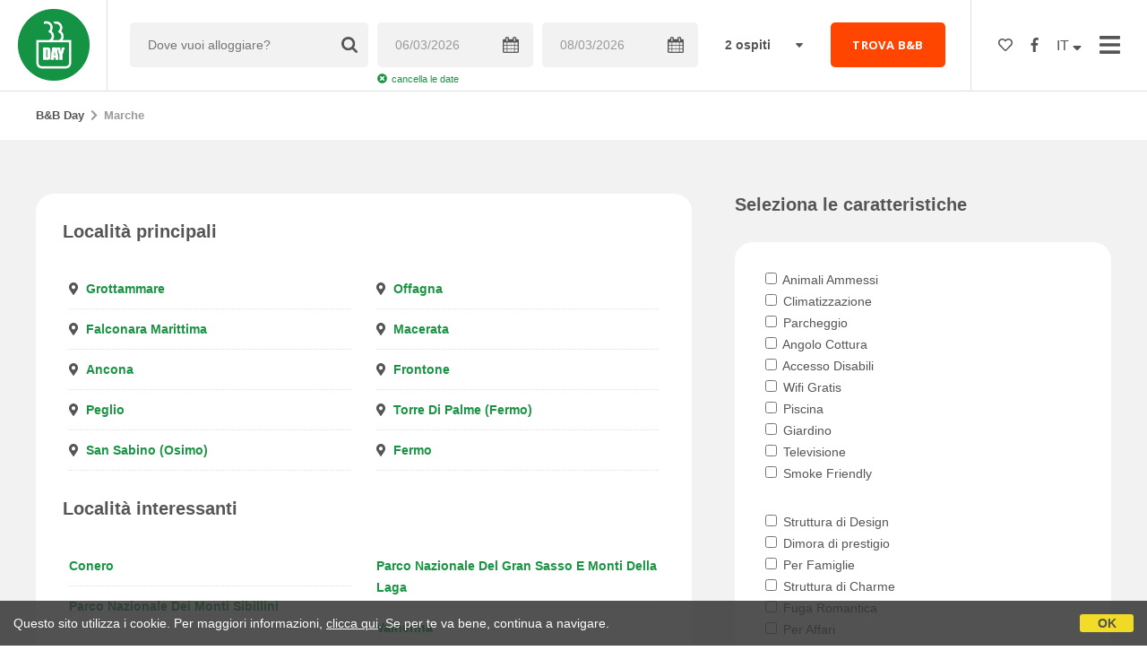

--- FILE ---
content_type: text/html;charset=UTF-8
request_url: https://www.bbday.it/it/bbday/regione/marche
body_size: 34249
content:


<!doctype html>
<html><!-- InstanceBegin template="/Templates/Generica.dwt.cfm" codeOutsideHTMLIsLocked="false" -->

<head>
    <meta charset="windows-1252">
    <meta name="viewport" content="width=device-width, initial-scale=1.0, minimum-scale=1.0, maximum-scale=1.0, user-scalable=0">
    <!-- InstanceBeginEditable name="doctitle" -->
    <title>B&amp;B Day - Marche</title>
    <!-- InstanceEndEditable -->
    
	
    <link rel="alternate" hreflang="it" href="https://www.bbday.it/it/bbday/regione/marche">
    <link rel="alternate" hreflang="en" href="https://www.bbday.it/en/bbday/region/marches">
    
<link rel="canonical" href="http://www.bbday.it/it/bbday/regione/marche">  
	<meta name="keywords" content="b&b day marche, dormi gratis marche, b&b day bed and breakfast marche, b&b day agriturismo marche, b&b day case vacanza marche, b&b day casa vacanze marche, b&b day guest house marche, b&b day ostelli marche">

	<meta name="description" content="B&B Day nella regione Marche. Qui trovi la lista di B&B, Agriturismo, Case Vacanza, Appartamenti, Guest House e Ostelli presso cui potrai dormire gratis la notte del 7 marzo 2026, organizzati per Provincia, Città o vicini ai Punti di Interesse.">

    
    
	<link href="https://d117yjdt0789wg.cloudfront.net/CDN2/global/style.global.min.css?rfh=bb33351" rel="stylesheet" type="text/css">
	<link href="/style.bbday.min.css?rfh=bb33351" rel="stylesheet" type="text/css">
    
    <script defer src="https://d117yjdt0789wg.cloudfront.net/CDN2/font-awesome/v5.1.1/js/all.min.js"></script>
    
    <link href='https://fonts.googleapis.com/css?family=Open+Sans:400italic,700italic,400,700' rel='stylesheet' type='text/css'>
    
    
	<script type="text/javascript" src="https://d117yjdt0789wg.cloudfront.net/CDN/jquery/jquery.min.js"></script>
    
    
    
	

        <link href="https://d117yjdt0789wg.cloudfront.net/CDN/jquery.ui/development-bundle/themes/smoothness/minified/jquery.ui.theme.min.css" rel="stylesheet">
        <link href="https://d117yjdt0789wg.cloudfront.net/CDN/jquery.ui/development-bundle/themes/smoothness/minified/jquery.ui.core.min.css" rel="stylesheet"> 
    
        <link href="https://d117yjdt0789wg.cloudfront.net/CDN/jquery.ui/development-bundle/themes/smoothness/minified/jquery.ui.menu.min.css" rel="stylesheet">
        <link href="https://d117yjdt0789wg.cloudfront.net/CDN/jquery.ui/development-bundle/themes/smoothness/minified/jquery.ui.autocomplete.min.css" rel="stylesheet">
        
        <link href="https://d117yjdt0789wg.cloudfront.net/CDN/jquery.ui/development-bundle/themes/smoothness/minified/jquery.ui.datepicker.min.css" rel="stylesheet">
            
            <link href="https://d117yjdt0789wg.cloudfront.net/CDN/jquery.ui.override.min.css" rel="stylesheet">
        
    
        
        
    
        
        <script src="https://d117yjdt0789wg.cloudfront.net/CDN/jquery.ui/development-bundle/ui/minified/jquery.ui.core.min.js"></script>
        <script src="https://d117yjdt0789wg.cloudfront.net/CDN/jquery.ui/development-bundle/ui/minified/jquery.ui.widget.min.js"></script>
    
        <script src="https://d117yjdt0789wg.cloudfront.net/CDN/jquery.ui/development-bundle/ui/minified/jquery.ui.position.min.js"></script>
        <script src="https://d117yjdt0789wg.cloudfront.net/CDN/jquery.ui/development-bundle/ui/minified/jquery.ui.menu.min.js"></script>
        <script src="https://d117yjdt0789wg.cloudfront.net/CDN/jquery.ui/development-bundle/ui/minified/jquery.ui.autocomplete.min.js"></script>  
        
        <script src="https://d117yjdt0789wg.cloudfront.net/CDN/jquery.ui/development-bundle/ui/minified/jquery.ui.datepicker.min.js"></script>
        <script src="https://d117yjdt0789wg.cloudfront.net/CDN/jquery.ui/development-bundle/ui/minified/jquery.ui.effect.min.js"></script>    
        
                        
        
        
        <script src="https://d117yjdt0789wg.cloudfront.net/CDN/jquery.ui/development-bundle/ui/i18n/jquery.ui.datepicker-it.js"></script>

    	
    
    
	    
    
    
	
    
    
        
    <script type='text/javascript' src="https://www.studioscivoletto.it/jscripts/CDN/variabili_lingua.cfm?rfh=bb33351&amp;l=it&amp;provenienza=bbit"></script>
    
	
	
    
    
    
    <script src="https://d117yjdt0789wg.cloudfront.net/CDN2/jquery.funzioni_base.min.js?rfh=bb33351"></script>
    <script src="https://d117yjdt0789wg.cloudfront.net/CDN2/jquery.js_media_query.min.js?rfh=bb33351"></script>
    <script src="https://d117yjdt0789wg.cloudfront.net/CDN2/jquery.funzioni_cerca.min.js?rfh=bb33351"></script>
    
    
	
    
        <link href="https://d117yjdt0789wg.cloudfront.net/CDN/jquery.cookie_policy/cookie_policy.min.css" rel="stylesheet">
        <script type="text/javascript" src="https://d117yjdt0789wg.cloudfront.net/CDN/jquery.cookie_policy/cookie_policy.min.js"></script>
        <script type="text/javascript">
            	
            $(document).ready(function(){
                cookiePolicy_barra(); 
                // cookiePolicy_alert("ricarica") 
            });
        </script>
    
    

    
    
    
    <link href="https://d117yjdt0789wg.cloudfront.net/CDN/jquery.overlay_lightbox/overlay_lightbox_v2.min.css?rfh=bb33351" rel="stylesheet" type="text/css">    
    <script type="text/javascript" src="https://d117yjdt0789wg.cloudfront.net/CDN/jquery.overlay_lightbox/overlay_lightbox_v2.min.js?rfh=bb33351"></script>   

    
    
    
    <link href="https://d117yjdt0789wg.cloudfront.net/CDN/jquery.overlay_lightbox/overlay_lightbox_v3.min.css?rfh=bb33351" rel="stylesheet" type="text/css">
    <script src="https://d117yjdt0789wg.cloudfront.net/CDN/jquery.overlay_lightbox/overlay_lightbox_v3.min.js?rfh=bb33351"></script>

    
    

    
    
    
    <link href="https://d117yjdt0789wg.cloudfront.net/CDN/jquery.testo_espandibile/testo_espandibile.min.css" rel="stylesheet">
	<script type='text/javascript' src="https://d117yjdt0789wg.cloudfront.net/CDN/jquery.testo_espandibile/testo_espandibile.min.js"></script>

    
    
                <!-- Global site tag (gtag.js) - Google Analytics -->
                <script async src="https://www.googletagmanager.com/gtag/js?id=G-2P0ZT57WZZ"></script>
                <script>
                    window.dataLayer = window.dataLayer || [];
                    function gtag(){dataLayer.push(arguments);}
                    gtag('js', new Date());
                    
                    
                    gtag('config', 'G-2P0ZT57WZZ');
                    
                    

                </script>
            <!-- Favicon in formato PNG -->
<link rel="icon" type="image/png" href="/favicon-16x16.png" sizes="16x16" />
<link rel="icon" type="image/png" href="/favicon-32x32.png" sizes="32x32" />
<link rel="icon" type="image/png" href="/favicon-48x48.png" sizes="48x48" />
<link rel="icon" type="image/png" href="/favicon-96x96.png" sizes="96x96" />
<link rel="icon" type="image/png" href="/web-app-manifest-192x192.png" sizes="192x192" />
<link rel="icon" type="image/png" href="/web-app-manifest-512x512.png" sizes="512x512" />

<!-- Favicon in formato SVG (moderno, scalabile) -->
<link rel="icon" type="image/svg+xml" href="/favicon.svg" />

<!-- Favicon in formato ICO (compatibilitÃ  con vecchi browser) -->
<link rel="shortcut icon" href="/favicon.ico" />

<!-- Apple Touch Icon (iOS e iPadOS) -->
<link rel="apple-touch-icon" sizes="180x180" href="/apple-touch-icon.png" />
<meta name="apple-mobile-web-app-title" content="TopBnB" />

<!-- Manifest per PWA -->
<link rel="manifest" href="/manifest.json" />

<!-- Meta per colori e modalitÃ  app -->
<meta name="theme-color" content="#ffffff" />
<meta name="mobile-web-app-capable" content="yes" />
<meta name="application-name" content="TopBnB" />
<meta name="apple-mobile-web-app-status-bar-style" content="default" />

    <!-- InstanceBeginEditable name="head" -->
    <!-- InstanceEndEditable -->
</head>


<body class="jsmq-mobile-sm body-dropDown">

    <div id="fb-root"></div>
    <script>
        (function(d, s, id) {
          var js, fjs = d.getElementsByTagName(s)[0];
          if (d.getElementById(id)) return;
          js = d.createElement(s); js.id = id;
          js.src = "//connect.facebook.net/it_IT/all.js#xfbml=1&appId=1199571090126284";
          fjs.parentNode.insertBefore(js, fjs);
        }(document, 'script', 'facebook-jssdk'));
    </script>


	

    <div id="header">
        
        <div class="header-logo">
            <a href="/it/"><img src="/img/logo-bbday.png"></a>
        </div>
        
        <div class="frm-cerca-containerHeader">
			

<a href="#" class="jsmq-elemento-cerca-mobile-md lnk-cerca-toggle lnk-mostra-cerca"><span>Dove vuoi alloggiare?</span></a>


<form action="/cerca.cfm" class="frm-cerca js-cerca-frm" autocomplete="off">

    <a href="#" class="jsmq-elemento-cerca-mobile lnk-cerca-toggle frm-cerca-close"><i class="fas fa-times fa-2x"></i></a>

    <div class="frm-cerca-localita">
    	
        <input name="q" type="text" class="input-base input-lg input-IcoCerca" placeholder="Dove vuoi alloggiare?" data-historysearch="1" >
        <div class="js-cerca-frm-autocomplete-loading"></div>
    </div>

    <div class="frm-cerca-data">
        <input type="text" name="checkin" class="input-base input-lg input-IcoCalendario" placeholder="Check-in" value="06/03/2026" readonly>
        <div class="js-cerca-frm-cancella-date"><a href="#"><i class="fas fa-times-circle"></i>cancella le date</a></div>
    </div>

    <div class="frm-cerca-data">
        <input type="text" name="checkout" class="input-base input-lg input-IcoCalendario" placeholder="Check-out" value="08/03/2026" readonly>
    </div>

    
    <div class="frm-cerca-persone">
        <input type="hidden" name="numberrooms" value="1">
        <select name="numberpeople" class="select-base">
            
                <option value="1" >1 ospite</option>
            
                <option value="2" selected>2 ospiti</option>
            
                <option value="3" >3 ospiti</option>
            
                <option value="4" >4 ospiti</option>
            
                <option value="5" >5 ospiti</option>
            
                <option value="6" >6 ospiti</option>
            
                <option value="7" >7 ospiti</option>
            
                <option value="8" >8 ospiti</option>
            
                <option value="9" >9 ospiti</option>
            
                <option value="10" >10 ospiti</option>
            
        </select>
    </div>
    
    <input type="hidden" value="it" name="locale">
    
            
    
    
    <div class="frm-cerca-btn">
    	<button type="submit" class="btn-base btn-rosso btn-block">TROVA B&amp;B</button>
        
    </div>
    <div class="separatore"></div>
    
</form>


        </div>
        
    <ul class="menu-top">
	
		
        

            <li class="header-link-cerca jsmq-elemento-cerca-mobile-sm">
                <a href="#" class="lnk-cerca-toggle"><i class="fas fa-search"></i></a>
            </li>
    
            
            <li class="header-preferiti">
                <a href="/it/preferiti"><i class="far fa-heart"></i></a>
            </li>
    
            
            <li class="header-facebook">
                <a href="https://www.facebook.com/beb.day/" target="_blank"><i class="fab fa-facebook-f"></i></a>
            </li>

		            

		
        <li class="header-lingua">
            <a href="#menuLingua" class="linkMosNas">
                IT <i class="fas fa-sort-down"></i>
            </a>
            <ul id="menuLingua">
                <li><a href="https://www.bbday.it/it/bbday/regione/marche">Italiano</a></li>
                <li><a href="https://www.bbday.it/en/bbday/region/marches">English</a></li>                    
            </ul>
        </li>
        
        
		<li class="header-link-menumain">
            <a href="#menuMain" class="menu-main-link-apri"><i class="fas fa-bars"></i></a>
        </li>        
    
    </ul>
    
    
    <div class="menu-main-overlay" id="menuMainOverlay"></div>
    <div class="menu-main-container" id="menuMain">
    	<div class="main-container-side">
            <div class="menu-main-header">
                <a href="#menuMain" class="menu-main-link-chiudi">Chiudi <i class="fas fa-times-circle"></i></a>
            </div>
            <div class="menu-main-scroll">
                <ul class="menu-main">
                    <li><a href="/it/bbday">B&amp;B Day</a></li>
                    <li><a href="/it/partecipa-al-bbday">Partecipa al B&amp;B Day</a></li>
                    <li><a href="/comunicato_stampa.cfm">Comunicato Stampa</a></li>
                    <li><a href="/it/rassegna-stampa">Rassegna stampa</a></li>
                    <li><a href="/materiale_stampa.cfm">Immagini Hi-Res</a></li>
                    <li><a href="/banner.cfm">Banner B&amp;B Day</a></li>
                </ul>
            </div>
		</div>
	</div>
    

    </div>

	

	<!-- InstanceBeginEditable name="contenuto" -->



<div class="fascia-base fascia-sm fascia-bianca">
	<div class="wrapper">
    	
	<div class="briciole">
        <a href="/it">B&amp;B Day</a>
    
                
            
             <i class="fas fa-chevron-right"></i> <strong>Marche</strong>
            
        
	</div>
    

    </div>
</div>

<div class="fascia-base fascia-lg fascia-grigia">
	<div class="wrapper">
    
        
        <div class="colSxContenuto">

            <div class="boxBianco">
        
                
                    <h4 class="row-space-bottom-md">Localit&agrave; principali</h4>
                    <ul class="elenco-base elenco-localita colonna-x2-elenco">
                        
                            <li><i class="fas fa-map-marker-alt"></i>
                            
                                <a href="/it/bbday/grottammare">Grottammare</a>
                            
                            </li>
                        
                            <li><i class="fas fa-map-marker-alt"></i>
                            
                                <a href="/it/bbday/falconara-marittima">Falconara Marittima</a>
                            
                            </li>
                        
                            <li><i class="fas fa-map-marker-alt"></i>
                            
                                <a href="/it/bbday/ancona">Ancona</a>
                            
                            </li>
                        
                            <li><i class="fas fa-map-marker-alt"></i>
                            
                                <a href="/it/bbday/peglio">Peglio</a>
                            
                            </li>
                        
                            <li><i class="fas fa-map-marker-alt"></i>
                            
                                <a href="/it/bbday/osimo/frazione/san-sabino">San Sabino (Osimo)</a>
                            
                            </li>
                        
                            <li><i class="fas fa-map-marker-alt"></i>
                            
                                <a href="/it/bbday/offagna">Offagna</a>
                            
                            </li>
                        
                            <li><i class="fas fa-map-marker-alt"></i>
                            
                                <a href="/it/bbday/macerata">Macerata</a>
                            
                            </li>
                        
                            <li><i class="fas fa-map-marker-alt"></i>
                            
                                <a href="/it/bbday/frontone">Frontone</a>
                            
                            </li>
                        
                            <li><i class="fas fa-map-marker-alt"></i>
                            
                                <a href="/it/bbday/fermo/frazione/torre-di-palme">Torre di Palme (Fermo)</a>
                            
                            </li>
                        
                            <li><i class="fas fa-map-marker-alt"></i>
                            
                                <a href="/it/bbday/fermo">Fermo</a>
                            
                            </li>
                        
                    </ul>
                
                    <h4 class="row-space-bottom-md row-space-top-md">Localit&agrave; interessanti</h4>
                    <ul class="elenco-base elenco-localita colonna-x2-elenco">                	
                                            	
                            <li><a href="/it/bbday/macrolocalita/conero">Conero</a></li>
                                            	
                            <li><a href="/it/bbday/macrolocalita/parco-nazionale-monti-sibillini">Parco Nazionale dei Monti Sibillini</a></li>
                                            	
                            <li><a href="/it/bbday/macrolocalita/parco-nazionale-del-gran-sasso">Parco Nazionale del Gran Sasso e Monti della Laga</a></li>
                                            	
                            <li><a href="/it/bbday/macrolocalita/valnerina">Valnerina</a></li>
                        
                    </ul>
                
                    <h4 class="row-space-bottom-md row-space-top-md">Province</h4>
                    <ul class="elenco-base elenco-localita colonna-x2-elenco">
                        
                            <li><a href="/it/bbday/provincia/ancona">Ancona</a></li>
                        
                            <li><a href="/it/bbday/provincia/ascoli-piceno">Ascoli Piceno</a></li>
                        
                            <li><a href="/it/bbday/provincia/fermo">Fermo</a></li>
                        
                            <li><a href="/it/bbday/provincia/macerata">Macerata</a></li>
                        
                            <li><a href="/it/bbday/provincia/pesaro">Pesaro</a></li>
                        
                    </ul>
                
                        <h4 class="row-space-bottom-md row-space-top-md">Aeroporti</h4>
                        <ul class="elenco-base elenco-localita colonna-x2-elenco">                	
                            
                                <li><a href="/it/bbday/vicino/aeroporto-di-ancona-falconara">Aeroporto di Ancona - Falconara  </a></li>
                            
                        </ul>
                    
                        <h4 class="row-space-bottom-md row-space-top-md">Fiere</h4>
                        <ul class="elenco-base elenco-localita colonna-x2-elenco">                	
                            
                                <li><a href="/it/bbday/vicino/fiera-civitanova-marche">Fiera di Civitanova Marche  </a></li>
                            
                                <li><a href="/it/bbday/vicino/centro-fieristico-fermo-forum">Centro Fieristico Fermo Forum  </a></li>
                            
                                <li><a href="/it/bbday/vicino/fiera-di-pesaro">Fiera di Pesaro  </a></li>
                            
                        </ul>
                    
                        <h4 class="row-space-bottom-md row-space-top-md">Parchi Divertimenti</h4>
                        <ul class="elenco-base elenco-localita colonna-x2-elenco">                	
                            
                                <li><a href="/it/bbday/vicino/parco-zoo-falconara-falconara-marittima">Parco Zoo Falconara  (Falconara Marittima) </a></li>
                            
                                <li><a href="/it/bbday/vicino/cingoli-avventura">Cingoli Avventura  </a></li>
                            
                                <li><a href="/it/bbday/vicino/parco-dei-dinosauri-matelica">Parco dei Dinosauri  (Matelica) </a></li>
                            
                                <li><a href="/it/bbday/vicino/parco-acquatico-eldorado-apiro">Parco Acquatico Eldorado  (Apiro) </a></li>
                            
                                <li><a href="/it/bbday/vicino/parco-acquatico-verde-azzurro-cingoli">Parco Acquatico Verde Azzurro  (Cingoli) </a></li>
                            
                                <li><a href="/it/bbday/vicino/motor-park-pedaso">Motor Park  (Pedaso) </a></li>
                            
                                <li><a href="/it/bbday/vicino/parco-acquatico-malibu-porto-recanati">Parco Acquatico Malibù  (Porto Recanati) </a></li>
                            
                                <li><a href="/it/bbday/vicino/parco-avventura-del-furlo-acqualagna">Parco Avventura del Furlo  (Acqualagna) </a></li>
                            
                        </ul>
                    
                        <h4 class="row-space-bottom-md row-space-top-md">Centri Termali</h4>
                        <ul class="elenco-base elenco-localita colonna-x2-elenco">                	
                            
                                <li><a href="/it/bbday/vicino/terme-di-santa-lucia-tolentino">Terme di Santa Lucia  (Tolentino) </a></li>
                            
                                <li><a href="/it/bbday/vicino/terme-dell-aspio-camerano">Terme dell'Aspio  (Camerano) </a></li>
                            
                                <li><a href="/it/bbday/vicino/terme-di-carignano-fano">Terme di Carignano  (Fano) </a></li>
                            
                                <li><a href="/it/bbday/vicino/terme-macerata-feltria">Terme  (Macerata Feltria) </a></li>
                            
                                <li><a href="/it/bbday/vicino/terme-di-monte-grimano-atena-monte-grimano-terme">Terme di Monte Grimano - Atena  (Monte Grimano Terme) </a></li>
                            
                                <li><a href="/it/bbday/vicino/terme-di-raffaello-petriano">Terme di Raffaello  (Petriano) </a></li>
                            
                                <li><a href="/it/bbday/vicino/terme-san-vittore-genga">Terme San Vittore  (Genga) </a></li>
                            
                                <li><a href="/it/bbday/vicino/terme-di-sarnano">Terme di Sarnano  </a></li>
                            
                                <li><a href="/it/bbday/vicino/terme-di-acquasanta">Terme di Acquasanta  (Acquasanta Terme) </a></li>
                            
                                <li><a href="/it/bbday/vicino/stabilimento-idropinico-palmense-fermo">Stabilimento Idropinico Palmense  (Fermo) </a></li>
                            
                                <li><a href="/it/bbday/vicino/terme-di-monte-grimano-villa-di-carlo-monte-grimano-terme">Terme di Monte Grimano - Villa di Carlo  (Monte Grimano Terme) </a></li>
                            
                                <li><a href="/it/bbday/vicino/sorgenti-sulfuree-de-lu-vurghe-acquasanta-terme">Sorgenti sulfuree de Lu Vurghe  (Acquasanta Terme) </a></li>
                            
                                <li><a href="/it/bbday/vicino/piscina-e-grotta-sudatoria-acquasanta-terme">Piscina e Grotta sudatoria  (Acquasanta Terme) </a></li>
                            
                                <li><a href="/it/bbday/vicino/terme-naturali-di-acquasanta-terme">Terme naturali di Acquasanta Terme  </a></li>
                            
                        </ul>
                    
                
                
                <h4 class="row-space-bottom-md row-space-top-md">Citt&agrave;</h4>
                
                <ul class="elenco-base elenco-localita colonna-x2-elenco">
                    
                            </li>
                        
                            <li><i class="far fa-building"></i><a href="/it/bbday/ancona">Ancona</a>
                        
                            </li>
                        
                            <li><i class="far fa-building"></i><a href="/it/bbday/ascoli-piceno">Ascoli Piceno</a>
                        
                            </li>
                        
                                    
                                    <li><i class="far fa-building"></i><a href="/it/bbday/fabriano">Fabriano</a>
                                    
                                <ul>
                                
                            
                            <li><i class="fas fa-caret-right"></i><a href="/it/bbday/fabriano/frazione/castelletta">Castelletta</a></li>
                            
                            </li></ul>
                            
                            <li><i class="far fa-building"></i><a href="/it/bbday/falconara-marittima">Falconara Marittima</a>
                        
                            </li>
                        
                            <li><i class="far fa-building"></i><a href="/it/bbday/fermo">Fermo</a>
                        
                                <ul>
                                
                            
                            <li><i class="fas fa-caret-right"></i><a href="/it/bbday/fermo/frazione/torre-di-palme">Torre di Palme</a></li>
                            
                            </li></ul>
                            
                            <li><i class="far fa-building"></i><a href="/it/bbday/frontone">Frontone</a>
                        
                            </li>
                        
                            <li><i class="far fa-building"></i><a href="/it/bbday/grottammare">Grottammare</a>
                        
                            </li>
                        
                            <li><i class="far fa-building"></i><a href="/it/bbday/macerata">Macerata</a>
                        
                            </li>
                        
                            <li><i class="far fa-building"></i><a href="/it/bbday/offagna">Offagna</a>
                        
                            </li>
                        
                                    
                                    <li><i class="far fa-building"></i><a href="/it/bbday/osimo">Osimo</a>
                                    
                                <ul>
                                
                            
                            <li><i class="fas fa-caret-right"></i><a href="/it/bbday/osimo/frazione/san-sabino">San Sabino</a></li>
                            
                            </li></ul>
                            
                            <li><i class="far fa-building"></i><a href="/it/bbday/peglio">Peglio</a>
                        
                            </li>
                        
                            <li><i class="far fa-building"></i><a href="/it/bbday/piobbico">Piobbico</a>
                        
                            </li>
                        
                            <li><i class="far fa-building"></i><a href="/it/bbday/porto-recanati">Porto Recanati</a>
                        
                            </li>
                        
                            <li><i class="far fa-building"></i><a href="/it/bbday/porto-sant-elpidio">Porto Sant'Elpidio</a>
                        
                            </li>
                        
                            <li><i class="far fa-building"></i><a href="/it/bbday/recanati">Recanati</a>
                        
                            </li>
                        
                            <li><i class="far fa-building"></i><a href="/it/bbday/san-benedetto-del-tronto">San Benedetto del Tronto</a>
                        
                            </li>
                        
                            <li><i class="far fa-building"></i><a href="/it/bbday/serra-san-quirico">Serra San Quirico</a>
                        
                            </li>
                        
                            <li><i class="far fa-building"></i><a href="/it/bbday/urbino">Urbino</a>
                        
                </ul>

            </div>
        
        </div>
        
        <div class="sidebarDx">
            
            



<h4 class="row-space-bottom-md">Seleziona le caratteristiche</h4>
<div class="contenitoreRicAvanzata">

<form action="/lista_strutture_ur.cfm" method="get">

	<input name="locale" type="hidden" value="it">
    
    	<input name="regione" type="hidden" value="marche">        
    

    <div class="row-space-bottom-md">
        <label><input name="AnimaliAmmessi" type="checkbox" value="1" > Animali Ammessi</label><br> 			
        <label><input name="Condizionatore" type="checkbox" value="1"> Climatizzazione</label><br> 			
        <label><input name="Parcheggio" type="checkbox" value="1"> Parcheggio</label><br> 						
        <label><input name="AngoloCottura" type="checkbox" value="1"> Angolo Cottura</label><br> 				
        <label><input name="AccessoDisabili" type="checkbox" value="1"> Accesso Disabili</label><br> 		
        <label><input name="WifiGratis" type="checkbox" value="1"> Wifi Gratis</label><br>								
        <label><input name="Piscina" type="checkbox" value="1"> Piscina</label><br> 								
        <label><input name="Giardino" type="checkbox" value="1"> Giardino</label><br> 								
        <label><input name="TV" type="checkbox" value="1"> Televisione</label><br> 										
        <label><input name="Sipuofumare" type="checkbox" value="1"> Smoke Friendly</label>
	</div>
    <div class="row-space-bottom-md">
        <label><input name="Design" type="checkbox" value="1"> Struttura di Design</label><br> 							
        <label><input name="DimoraStorica" type="checkbox" value="1"> Dimora di prestigio</label><br> 		
        <label><input name="Famiglie" type="checkbox" value="1"> Per Famiglie  </label><br>							
        <label><input name="Charme" type="checkbox" value="1"> Struttura di Charme</label><br> 							
        <label><input name="FugaRomantica" type="checkbox" value="1"> Fuga Romantica</label><br>				
        <label><input name="Affari" type="checkbox" value="1"> Per Affari</label>
	</div>
    
        <div class="row-space-bottom-md">
            <label><input name="Mare" type="checkbox" value="1" > Al Mare</label><br>
            <label><input name="Isole" type="checkbox" value="1" > Nelle Isole</label><br>
            <label><input name="Lago" type="checkbox" value="1" > Al Lago</label><br>
            <label><input name="Borghi" type="checkbox" value="1" > Nei Borghi</label><br>
            <label><input name="Terme" type="checkbox" value="1" > Alle Terme</label><br>
            <label><input name="Neve" type="checkbox" value="1" > Localit&agrave; Sciistiche</label><br>
            <label><input name="Montagna" type="checkbox" value="1" > In Montagna</label><br>        
            <label><input name="Campagna" type="checkbox" value="1" > In Campagna</label>
        </div>
    
    <button type="submit" class="btn-base btn-verde btn-block btn-sm">Filtra</button>
</form>

</div>


        </div>
            
        <div class="separatore"></div>
        
	</div>
</div>
    

    <!-- InstanceEndEditable -->

	

    <div class="fascia-base fascia-lg fascia-dark">
        <div class="container">
            <div class="footer text-center">
                
               
                
                
                <ul class="menu-footer">
                    <li><a href="/it/bbday">B&amp;B Day</a></li>
                    <li><a href="/it/partecipa-al-bbday">Partecipa al B&amp;B Day</a></li>
                    <li><a href="/it/comunicato-stampa">Comunicato Stampa</a></li>
                    <li><a href="/it/rassegna-stampa">Rassegna stampa</a></li>
                    <li><a href="/materiale_stampa.cfm">Immagini Hi-Res</a></li>
                    <li><a href="/banner.cfm">Banner B&amp;B Day</a></li>
                    <li><a href="/it/contatti">Contatti</a></li>
                </ul>
                
                <div class="footerCredits">
                    
                    <p><img src="/img/logo-bb-bianco.png" width="180" alt="Logo Bed-and-breakfast.it"/><br>
<strong>B&amp;B Day</strong> appartiene al Network di <a href="http://www.bed-and-breakfast.it" rel="nofollow" target="_blank"><strong>Bed-and-Breakfast.it</strong></a></p>
<p>Realizzazione: <strong><a href="http://www.studioscivoletto.it" rel="nofollow" target="_blank" class="grigio">Studio Scivoletto</a></strong> | P.Iva 01194800882</strong> | <strong><a href="/note-legali.cfm?locale=it" target="_blank" rel="nofollow">Termini del servizio</a>, <a href="/privacy.cfm?locale=it" target="_blank" rel="nofollow">Informativa sulla Privacy</a> e <a href="/cookie-policy.cfm?locale=it" target="_blank" rel="nofollow">Cookie Policy</a></strong></p>
                </div>
                 
            </div>
        </div>
    </div>



<script>
(function(i,s,o,g,r,a,m){i['GoogleAnalyticsObject']=r;i[r]=i[r]||function(){
(i[r].q=i[r].q||[]).push(arguments)},i[r].l=1*new Date();a=s.createElement(o),
m=s.getElementsByTagName(o)[0];a.async=1;a.src=g;m.parentNode.insertBefore(a,m)
})(window,document,'script','https://www.google-analytics.com/analytics.js','ga');

ga('create', 'UA-153622-39', 'auto');
ga('set', 'anonymizeIP', true);
ga('send', 'pageview');
</script>    

</body>

<!-- InstanceEnd --></html>
